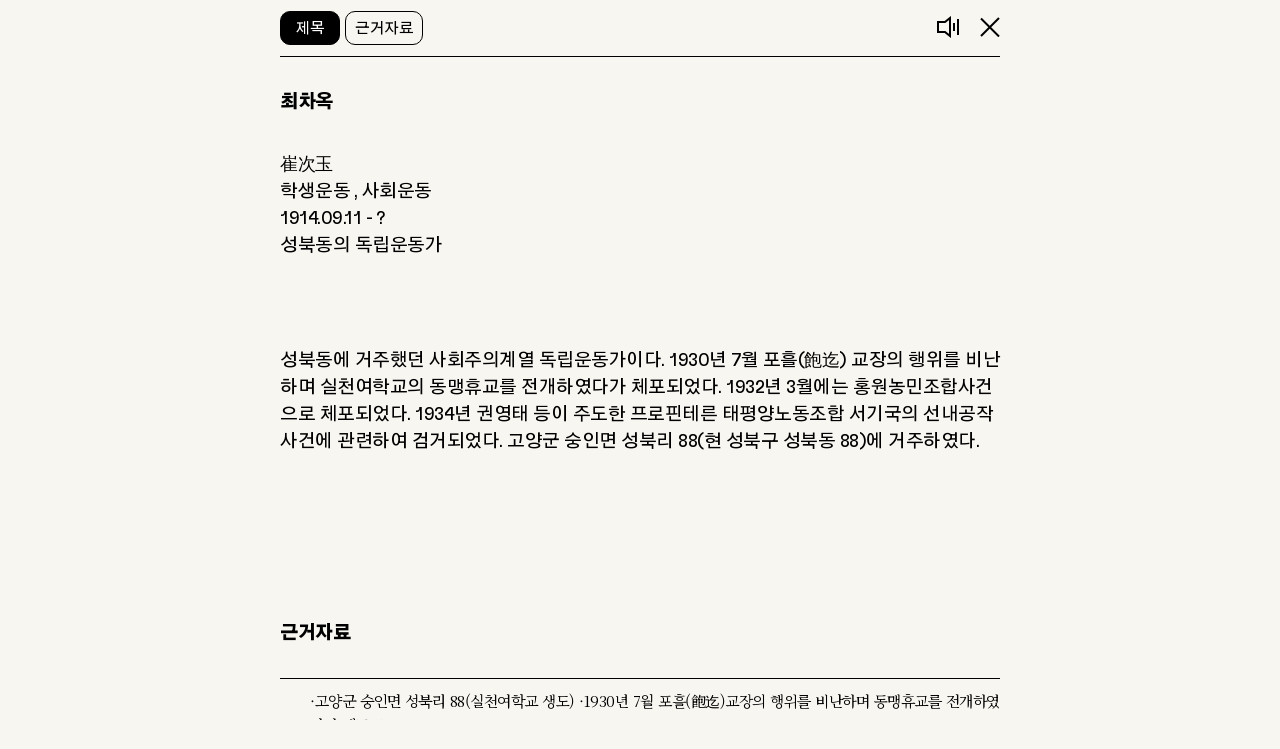

--- FILE ---
content_type: text/html;charset=utf-8
request_url: https://archive.sb.go.kr/isbcc/town/815/story/view/415.do;jsessionid=3570FDF57A41EFAD909BE4D321A0D47E
body_size: 18530
content:





<!doctype html>
<html lang="ko">
<head>
    

    <meta charset="utf-8">
    <meta http-equiv="X-UA-Compatible" content="IE=edge">
    <meta name="viewport" content="width=device-width,initial-scale=1.0,maximum-scale=1.0,minimum-scale=1.0,user-scalable=no;">
    <title>성북마을발견+독립운동</title>
    
    <link rel="shortcut icon" href="/isbcc/rebel9/publish/town/815/images/favicon.ico;jsessionid=E47EF3313433B8390BF7E03BED10BDA2?v=20251030152439986" type="image/x-icon">
    
    <link rel="stylesheet" href="/isbcc/rebel9/publish/town/815/css/contents.css;jsessionid=E47EF3313433B8390BF7E03BED10BDA2?v=1202510301524399861" />
    <script type="text/javascript" src="/isbcc/rebel9/publish/town/815/js/jquery-1.12.4.min.js;jsessionid=E47EF3313433B8390BF7E03BED10BDA2?v=20251030152439986"></script>
    <script type="text/javascript" src="/isbcc/rebel9/publish/town/815/js/slick.min.js;jsessionid=E47EF3313433B8390BF7E03BED10BDA2?v=20251030152439986"></script>
    <script type="text/javascript" src="/isbcc/rebel9/publish/town/815/js/common_ui.js;jsessionid=E47EF3313433B8390BF7E03BED10BDA2?v=20251030152439986"></script>
    <script type="text/javascript" src="/isbcc/rebel9/module/_/js/core.js;jsessionid=E47EF3313433B8390BF7E03BED10BDA2?v=20251030152439986"></script>
    <!-- Google tag (gtag.js) -->
    <script async src="https://www.googletagmanager.com/gtag/js?id=G-WH8TRB47QE"></script>
    <script>
        window.dataLayer = window.dataLayer || [];
        function gtag(){dataLayer.push(arguments);}
        gtag('js', new Date());

        gtag('config', 'G-WH8TRB47QE');
    </script>

    <script type="text/javascript">
// <![CDATA[
	c.context = '/isbcc/;jsessionid=E47EF3313433B8390BF7E03BED10BDA2';
    $(function(){
        $(".click-close").on({
            "click" : function() {
                self.close();
            }
        });
    });
 // ]]>
    </script>
    <script src="https://developers.kakao.com/sdk/js/kakao.min.js"></script>
    <script type="text/javascript" src="/isbcc/package/clipboard.min.js;jsessionid=E47EF3313433B8390BF7E03BED10BDA2"></script>
    
	<script src='https://api.mapbox.com/mapbox-gl-js/v1.12.0/mapbox-gl.js'></script>
	<link href='https://api.mapbox.com/mapbox-gl-js/v1.12.0/mapbox-gl.css' rel='stylesheet' />
    
    <meta property="og:type" content="website" />
    <meta property="og:title" content="성북마을발견+독립운동, 최차옥" />
    <meta property="og:description" content="성북사람들의 독립운동 연대기, 최차옥" />
    <meta property="og:image" content="https://archive.sb.go.kr/isbcc/rebel9/publish/town/815/images/share_thumb.png;jsessionid=E47EF3313433B8390BF7E03BED10BDA2" />
    <meta property="og:url" content="https://archive.sb.go.kr/isbcc/town/815/story/view/415.do;jsessionid=E47EF3313433B8390BF7E03BED10BDA2" />
    
    
    <script type="text/javascript">
// <![CDATA[
	var ttsText = "";
	var ttsVoice = "Korean Female";
    $(function(){
        $(".tts_target").each(function(e, i){
        	ttsText += $(this).text() + ".";
        });
        
        var patt =  /[\u4E00-\u9FD5]/g; 
        ttsText = ttsText.replace(patt,"");
        
        //console.log("ttsText > " + ttsText);
        
    	$(".tts_switch").on({
            "click" : function(e){
                e.preventDefault();
            	
            	//console.log("ttsText + " + ttsText);
            	
            	if($(this).hasClass("on")){
                    $(".tts_switch.off").show();
                    $(".tts_switch.on").hide();
            		
                    responsiveVoice.speak(ttsText, ttsVoice);
            	}
            	else {
            		off_tts();
            	}
            	
            	
            	/*
                if($(this).data("isOn") == "Y") {
                	off_tts();
                }
                else {
                	$(this).data("isOn", "Y");
                	responsiveVoice.speak(
                			$("#detail-menu1").text() + "." + $("#detail-menu2").text(), 
                			"Korean Male", 
                			{pitch: 1.0, rate:0.9, onend: off_tts});
                	
                	//console.log($("#detail-menu1").text());
                	
                	var ttx_target = "";
                	$(".ttx_target").each(function(){
                		//ttx_target += $(this).text() + ".";
                		
                		//responsiveVoice.speak($(this).text() + ".", "Korean Male");
                	});
                	
                	//responsiveVoice.speak("ㅁㅁㅁㅁㅁ", "Korean Male");
                	
                	//responsiveVoice.speak(ttx_target, "Korean Male", {pitch: 1.0, rate:0.9, onend: off_tts});
                	//responsiveVoice.speak(ttx_target, "Korean Male");
                }*/
            }
        });
    	
    	$(".recommend-click").on({
    		"click" : function(){
    			if($(this).hasClass("recommend")) {
    				return;
    			}
    			recommend($(this).data("sn"));
    			$(this).addClass("recommend");
    		}
    	});
        
        $(".share_facebook").on({
            "click" : function(e){
                e.preventDefault();
                var share_url = $(this).data("link");
                share_fb(share_url);
            }
        });
        
        $(".share_twitter").on({
            "click" : function(e){
                e.preventDefault();
                var share_url = $(this).data("link");
                share_twitter(share_url);
            }
        });
        
        $(".share_kakao").on({
            "click" : function(e){
                e.preventDefault();
                var share_url = $(this).data("link");
                share_kakao(share_url);
            }
        });

    	var clipboard = new ClipboardJS('.share_link');
    });
    
    function comma(num){
        var len, point, str; 
           
        num = num + ""; 
        point = num.length % 3 ;
        len = num.length; 
       
        str = num.substring(0, point); 
        while (point < len) { 
            if (str != "") str += ","; 
            str += num.substring(point, point + 3); 
            point += 3; 
        } 
         
        return str;
    }
    
    function off_tts() {
        $(".tts_switch.off").hide();
        $(".tts_switch.on").show();
        responsiveVoice.cancel();
    }
    
    function recommend(sn) {
    	var _contentType = "application/json; charset=utf-8";
        $.ajax({
            url:c.context+"town/815/story/recommend.do",
            type:"POST",
            data:JSON.stringify({"sn":sn}),
            contentType:_contentType,
            dataType:"json",
            success: function(json){
                $("#recommend").text(comma(json.recommend));
                
            },
            statusCode: {
                404: function() {
                    alert("404")
                },
                500: function() {
                    alert("500");
                }
              }
        });
    }
    
    /*** FB SHARE ***/
    function share_fb(url) {
        FB.ui({
          method: 'share',
          mobile_iframe: false,
          href: url,
        }, function(response){});
    }
    
    function share_twitter(url) {
        var page_description = "성북사람들의 독립운동 연대기"
        window.open('https://twitter.com/intent/tweet?url=' + url,
            'facebook-share-dialog',
            'width=800,height=600'
        );
        return false;
    }
    
    /*** KAKAO SHARE ***/
    // FN share url on kakao
    Kakao.init("5c921cb09d97dbd40109f14600b56e92");
    function share_kakao(share_url) {
      Kakao.Link.sendDefault({
        objectType: "feed",
        content: {
          title: "성북마을발견+독립운동",
          description: "성북사람들의 독립운동 연대기",
          // 800x800
          imageUrl: "https://archive.sb.go.kr/isbcc/rebel9/publish/town/815/images/share_thumb.png;jsessionid=E47EF3313433B8390BF7E03BED10BDA2",
          link: {
            mobileWebUrl: "https://archive.sb.go.kr/isbcc/town/815/story/view/415.do;jsessionid=E47EF3313433B8390BF7E03BED10BDA2",
            webUrl: "https://archive.sb.go.kr/isbcc/town/815/story/view/415.do;jsessionid=E47EF3313433B8390BF7E03BED10BDA2"
          }
        },
        buttons: [
          {
            title: "웹으로 보기",
            link: {
              mobileWebUrl: share_url,
              webUrl: share_url
            }
          },
        ]
      });
    };
// ]]>
    </script>
</head>
<body>
<div id="wrap">
    
    <!-- header -->
    <div id="header" class="detail">
        <ul class="detail-tab">
            <li><a href="#detail-menu1" class="on">제목</a></li>
            
                <li><a href="#detail-menu2">근거자료</a></li>
            
            
        </ul>   
        <a href="#tts" class="tts tts_switch on">음성듣기</a>
        <a href="#pause" class="pause tts_switch off" style="display:none;">음성정지</a>
        <a href="/isbcc/town/815/story/list.do;jsessionid=E47EF3313433B8390BF7E03BED10BDA2" class="btn_close click-close">닫기</a>
    </div>
    <!-- //header -->
    
    <!-- contents -->
    <div id="contents">
        <div id="detail-menu1" class="detail-info">
            <h2 class="tts_target">최차옥</h2>
            <ul class="sort">
            
                
                
                
                
                    
                        
                            
                        
                        
                    
                
                
                
            
                
                <li class="tts_target">崔次玉</li>
                
            
                
                <li>
	                
	                    학생운동
	                
	                    , 사회운동
	                
                </li>
                
                
                
                
                
                 <!-- 시작 기간이 ? 일 떄 -->
                
                    
                
                
                    
                
                
                    
                
                
                
                
                
                
                
                
                
                
                
                 <!-- 종료 기간이 ? 일 떄 -->
                
                
                
                
                    
                
                
                
                
                
                
                
                    <li>1914.09.11 - ?</li>
                

                
                    <li>성북동의 독립운동가</li>
                
            </ul>
            <p class="txt tts_target">성북동에 거주했던 사회주의계열 독립운동가이다. 1930년 7월 포흘(飽迄) 교장의 행위를 비난하며 실천여학교의 동맹휴교를 전개하였다가 체포되었다. 1932년 3월에는 홍원농민조합사건으로 체포되었다. 1934년 권영태 등이 주도한 프로핀테른 태평양노동조합 서기국의 선내공작사건에 관련하여 검거되었다. 고양군 숭인면 성북리 88(현 성북구 성북동 88)에 거주하였다.</p>
            
            <ul class="item_slider">
                
            </ul>
            <script>
                var $itemSlider = $('.item_slider');
                $itemSlider.slick({
                    dots: true,
                    arrows: false,
                    infinite: false,
                    speed: 1000
                });
            </script>
        </div>
        <div id="detail-menu2" class="detail-info">
            
	            <h2>근거자료</h2>
	            <ul class="data-list">
	                
	                
	                <li>
	                    <p class="more-text">·고양군 숭인면 성북리 88(실천여학교 생도)
·1930년 7월 포흘(飽迄)교장의 행위를 비난하며 동맹휴교를 전개하였다가 체포
·1932년 3월 홍원농민조합사건으로 체포
·1934년 권영태(權榮台) 등이 주도한 프로핀테른 태평양노동조합 서기국의 선내공작사건에 관련하여 검거</p>
	                    <p style="display:none">·고양군 숭인면 성북리 88(실천여학교 생도)
·1930년 7월 포흘(飽迄)교장의 행위를 비난하며 동맹휴교를 전개하였다가 체포
·1932년 3월 홍원농민조합사건으로 체포
·1934년 권영태(權榮台) 등이 주도한 프로핀테른 태평양노동조합 서기국의 선내공작사건에 관련하여 검거</p>
	                </li>
	                
	                
	                
	                <li>
	                    <p class="more-text">5. 성북동 독립운동가 주소지
○ 사회주의 계열
이름: 최차옥
주소(당시): 고양 숭인 성북 88
주소(현재): 서울 성북구 성북동 88</p>
	                    <p style="display:none">5. 성북동 독립운동가 주소지
○ 사회주의 계열
이름: 최차옥
주소(당시): 고양 숭인 성북 88
주소(현재): 서울 성북구 성북동 88</p>
	                </li>
	                
	                
	                
	                <li>
	                    <p class="more-text">본적: 함남 홍원 주익 남단 23                       
주소: 고양 숭인 성북 88                           
계열과 단체: 프로핀테른 태평양노동조합 선내공작사건                                                
&lt;활동 내용&gt;                                          
 實踐女學校 생도로서 1930년 7월 飽迄교장의 행위를 비난하며 동맹휴교를 전개하였다가 이로 인해 체포되었다. 1932년 3월 홍원농민조합사건으로 체포되었다. 1934년 權榮台 등이 주도한 프로핀테른 태평양노동조합 서기국의 선내공작사건에 관련하여 검거되었다.           
&lt;참고문헌&gt;
「프로핀테른태평양노동조합서기국 선내 공작사건 검거에 관한 건」(1934.6.8.)
『사상에 관한 정보』 7.  </p>
	                    <p style="display:none">본적: 함남 홍원 주익 남단 23                       
주소: 고양 숭인 성북 88                           
계열과 단체: 프로핀테른 태평양노동조합 선내공작사건                                                
&lt;활동 내용&gt;                                          
 實踐女學校 생도로서 1930년 7월 飽迄교장의 행위를 비난하며 동맹휴교를 전개하였다가 이로 인해 체포되었다. 1932년 3월 홍원농민조합사건으로 체포되었다. 1934년 權榮台 등이 주도한 프로핀테른 태평양노동조합 서기국의 선내공작사건에 관련하여 검거되었다.           
&lt;참고문헌&gt;
「프로핀테른태평양노동조합서기국 선내 공작사건 검거에 관한 건」(1934.6.8.)
『사상에 관한 정보』 7.  </p>
	                </li>
	                
	                
	            </ul>
            
            <div class="support">
                <span class="tit">이 이야기를 응원해요</span>
                <span class="ico recommend-click" data-sn="415"></span>
                <span class="num" id="recommend">30</span>
            </div>
        </div>
        <div id="detail-menu3" class="detail-info">
            
            
            
            <p class="relation-more"><a href="/isbcc/home/u/story/view/434.do;jsessionid=E47EF3313433B8390BF7E03BED10BDA2" target="_blank">성북마을아카이브에서 더보기</a></p>
        </div>
        <script>
            var $thumbSlider = $('.relation-list');
            $thumbSlider.slick({
                arrows: true,
                infinite: false,
                speed: 500,
                slidesToShow: 6,
                slidesToScroll: 1,
                responsive: [
                    {
                        breakpoint: 720,
                        settings: {
                            slidesToShow: 3
                        }
                    }
                ]
            });
        </script>
        <div class="sns-wrap">
            <p>이야기를</p>
            <ul class="sns-list">
                <li><a href="#facebook" class="share_facebook" data-link="https://archive.sb.go.kr/isbcc/town/815/story/view/415.do;jsessionid=E47EF3313433B8390BF7E03BED10BDA2">페이스북</a></li>
                <li><a href="#twitter" class="share_twitter" data-link="https://archive.sb.go.kr/isbcc/town/815/story/view/415.do;jsessionid=E47EF3313433B8390BF7E03BED10BDA2">트위터</a></li>
                <li><a href="#kakao" class="share_kakao" data-link="https://archive.sb.go.kr/isbcc/town/815/story/view/415.do;jsessionid=E47EF3313433B8390BF7E03BED10BDA2">카카오톡</a></li>
                <li><a href="#link" class="share_link" data-clipboard-text="https://archive.sb.go.kr/isbcc/town/815/story/view/415.do;jsessionid=E47EF3313433B8390BF7E03BED10BDA2">링크복사</a></li>
            </ul>
            <p>으로 공유하고 싶어요</p>
        </div>
        
        
        <br><br><br>
        
    </div>
    <!-- //contents -->

<script>
      window.fbAsyncInit = function() {
        FB.init({
          appId      : '1657510881087368',
          xfbml      : true,
          version    : 'v3.2'
        });
        FB.AppEvents.logPageView();
      };

      (function(d, s, id){
         var js, fjs = d.getElementsByTagName(s)[0];
         if (d.getElementById(id)) {return;}
         js = d.createElement(s); js.id = id;
         js.src = "https://connect.facebook.net/en_US/sdk.js";
         fjs.parentNode.insertBefore(js, fjs);
       }(document, 'script', 'facebook-jssdk'));
    </script>

</div>
<script src="https://code.responsivevoice.org/responsivevoice.js?key=5UvKAWXw"></script>
</body>
</html>


--- FILE ---
content_type: text/css
request_url: https://archive.sb.go.kr/isbcc/rebel9/publish/town/815/css/contents.css;jsessionid=E47EF3313433B8390BF7E03BED10BDA2?v=1202510301524399861
body_size: 27963
content:
@charset "utf-8";

@import url('https://fonts.googleapis.com/css?family=Gothic+A1:100,200,300,400,500,600,700,800,900&display=swap');
@import url('https://fonts.googleapis.com/css?family=Noto+Serif+KR');
@font-face {
  font-family: 'GTFlexa-Regular';
  src: url('../font/GTFlexa-Regular.eot');
  src: url('../font/GTFlexa-Regular.eot?#iefix') format('embedded-opentype'),
       url('../font/GTFlexa-Regular.svg#GTFlexa-Regular') format('svg'),
       url('../font/GTFlexa-Regular.ttf') format('truetype'),
       url('../font/GTFlexa-Regular.woff') format('woff'),
       url('../font/GTFlexa-Regular.woff2') format('woff2');
  font-weight: normal;
  font-style: normal;
}

/* reset */
* {margin:0;padding:0;box-sizing:border-box;}
html {height:100%;-webkit-text-size-adjust:none;}
body {width:100%;height:100%;min-height:100%;line-height:1;background:#F8F6F1;min-width:320px;letter-spacing:-0.5px;}
body,input,select,textarea,button,label,pre {font-size:15px;font-family:'GTFlexa-Regular','Gothic A1';color:#000;}
ul,ol,li{list-style:none;}
table {border-spacing:0;border:0;border-collapse:collapse;}
table td {word-wrap:break-word;word-break:break-all;}
img,fieldset,abbr {border:0;}
button {border:0;cursor:pointer;-webkit-tap-highlight-color:rgba(0,0,0,0);-webkit-tap-highlight-color:transparent;outline:0;}
address,caption,cite,code,em {font-style:normal;font-weight:normal;}
img,input,select,textarea,button,label {vertical-align:middle;}
header,section,nav,hgroup,footer,aside,article,figure {display:block;}
a,a:hover {color:#000;text-decoration:none;-webkit-tap-highlight-color:rgba(0,0,0,0);-webkit-tap-highlight-color:transparent;outline:0;}

/* header */
#header {height:55px;text-align:center;z-index:10;}
#header h2 {padding-top:17px;}
#header h2.list-title img {width:129px;vertical-align:top;}
#header h2.view-title {padding-right:40px;}
#header h2.view-title img {width:232px;vertical-align:top;}
#header .btn_close {position:absolute;top:17px;right:18px;display:block;width:20px;height:20px;overflow:hidden;text-indent:-999px;background:url('../images/ico_close.png') no-repeat 50% 50%;background-size:100%;}
#header .tts {position:absolute;top:15px;right:58px;display:block;width:24px;height:24px;overflow:hidden;text-indent:-999px;background:url('../images/ico_tts.png') no-repeat 50% 50%;background-size:100%;}
#header .pause {position:absolute;top:18px;right:63px;display:block;width:13px;height:20px;overflow:hidden;text-indent:-999px;background:url('../images/ico_pause.png') no-repeat 50% 50%;background-size:100%;}
#header.detail {position:fixed;left:0;right:0;top:0;padding:0 15px;}
#header.list {position:fixed;left:0;right:0;top:0;height:auto;padding:0 15px;background:#F8F6F1;}
#header.list h2 {padding:17px 0 16px;}
#header.list + #contents {padding-top:112px;}
#header.detail + #contents {padding:0 15px 160px 15px;}

/* contents */
#contents {padding:0 15px 90px 15px;line-height:20px;}

/* footer */
#footer {position:fixed;left:0;bottom:0;width:100%;padding:18px 15px 20px;line-height:16px;clear:both;background:#000;font-size:12px;color:#F8F6F1;}
#footer p {margin-bottom:10px;}
#footer p a {padding-left:20px;color:#F8F6F1;font-size:15px;font-weight:500;line-height:20px;}
#footer p:nth-child(1) a {background:url('../images/ico_link1.png') no-repeat 0 50%;background-size:12px;}
#footer p:nth-child(2) a {background:url('../images/ico_link2.png') no-repeat 0 50%;background-size:12px;}
#footer span {display:block;}

/* tab */
.nav-tab {padding:11px 0 11px;overflow:hidden;border-bottom:1px solid #000;}
.nav-tab li {float:left;margin-right:10px;}
.nav-tab li:last-child {margin-right:0;}
.nav-tab li a {display:block;min-width:60px;height:34px;padding:0 10px;line-height:34px;font-size:15px;font-weight:500;text-align:center;border:1px solid #000;border-radius:10px;background:#F8F6F1;}
.nav-tab li.on a {color:#fff;background:#000;}

/* 년도별 색상 */
.year-1900s {background:url('../images/bg_noise.png'), linear-gradient(180deg, #B08B69 0%, #8893A4 100%);}
.year-1910s {background:url('../images/bg_noise.png'), linear-gradient(180deg, #8893A4 0%, #979D7B 100%);}
.year-1920s {background:url('../images/bg_noise.png'), linear-gradient(180deg, #979D7B 0%, #F0A46E 100%);}
.year-1930s {background:url('../images/bg_noise.png'), linear-gradient(180deg, #F0A46E 0%, #D7A4D8 100%);}
.year-1940s {background:url('../images/bg_noise.png'), linear-gradient(180deg, #D7A4D8 0%, #e3b6e4 100%);}
.year-1945s {background:url('../images/bg_noise.png'), linear-gradient(180deg, #C666C8 0%, #BDAE91 99.99%, #F0A46E 100%);}
.year-1950s {background:url('../images/bg_noise.png'), linear-gradient(180deg, #BDAE91 0%, #9AB59F 100%);}
.year-1960s {background:url('../images/bg_noise.png'), linear-gradient(180deg, #9AB59F 0%, #ADADAD 100%);}
.year-1970s {background:url('../images/bg_noise.png'), linear-gradient(180deg, #ADADAD 0%, #D08686 100%);}
.year-1980s {background:url('../images/bg_noise.png'), linear-gradient(180deg, #D08686 0%, #91BABD 100%);}
.year-1990s {background:url('../images/bg_noise.png'), linear-gradient(180deg, #91BABD 0%, #A39AB5 100%);}
.year-2000s {background:url('../images/bg_noise.png'), linear-gradient(180deg, #A39AB5 0%, #DAB4B4 100%);}
.year-2010s {background:url('../images/bg_noise.png'), linear-gradient(180deg, #DAB4B4 0%, #AFD086 100%);}
.year-2020s {background:url('../images/bg_noise.png'), linear-gradient(180deg, #AFD086 0%, #B08B69 100%);}

/* list */
.list-type li {width:100%;border-bottom:1px solid #000;}
.list-type li a {display:table;width:100%;padding:5px 5px 5px 0;}
.list-type li .thumb-wrap {display:table-cell;width:36px;height:36px;vertical-align:middle;}
.list-type li .thumb {width:36px;height:36px;display:-webkit-flex;display:flex;-webkit-align-items:center;justify-content:center;-webkit-justify-content:center;align-items:center;overflow:hidden;vertical-align:middle;}
.list-type li .thumb img {max-width:100%;max-height:100%;}
.list-type li p {display:table-cell;padding:2px 0 0 15px;font-size:18px;font-weight:500;line-height:24px;vertical-align:middle;}
.list-type li:last-child {border-bottom:0;}

/* toggle */
.toggle-title {position:relative;font-size:15px;font-weight:500;margin-top:15px;border-top:1px solid #000;}
.toggle-title:first-child {margin-top:0;border-top:0;}
.toggle-title a {display:block;padding:5px 0;}
.toggle-title span {position:absolute;right:5px;top:8px;display:inline-block;width:16px;height:10px;text-indent:-999px;overflow:hidden;background:url('../images/ico_close2.png') no-repeat 0 50%;background-size:16px;transition:all 0.3s;}
.toggle-title .on span {transform:rotate(-180deg);}
.toggle-content {padding-bottom:18px;}
.toggle-content .list-type li:last-child {border-bottom:0;}

/* slider common */
.slick-slider {position:relative;display:block;box-sizing:border-box;}
.slick-list {position:relative;display:block;overflow:hidden;margin:0;padding:0;}
.slick-slide {position:relative;display:none;float:left;height:100%;min-height:1px;}
.slick-initialized .slick-slide {display:block;outline:0;}

/* detail */
.view-info {padding-top:38px;font-size:18px;font-weight:500;line-height:27px;}
.detail-tab {padding:11px 0;overflow:hidden;border-bottom:1px solid #000;background:#F8F6F1;}
.detail-tab li {float:left;margin-right:5px;}
.detail-tab li:last-child {margin-right:0;}
.detail-tab li a {display:block;min-width:60px;height:34px;padding:0 9px;line-height:34px;font-size:15px;font-weight:500;text-align:center;border:1px solid #000;border-radius:10px;background:#F8F6F1;}
.detail-tab li a.on {color:#fff;background:#000;}

.detail-info {padding-top:55px;}
.detail-info h2 {padding:35px 0 30px;font-size:18px;font-weight:900;line-height:27px;}
.detail-info .sort {margin-top:5px;font-size:18px;font-weight:500;line-height:27px;}
.detail-info .sort span {text-decoration:underline;}
.detail-info .txt {margin-top:88px;font-size:18px;font-weight:500;line-height:27px;}

.item_slider {margin-top:75px;}
.item_slider .slick-slide {overflow:hidden;}
.item_slider .thumb-wrap {display:flex;height:280px;-webkit-align-items:center;justify-content:center;-webkit-justify-content:center;align-items:center;overflow:hidden;}
.item_slider .thumb {display:-webkit-flex;display:flex;height:280px;-webkit-align-items:center;justify-content:center;-webkit-justify-content:center;align-items:center;overflow:hidden;vertical-align:middle;}
.item_slider .thumb img {max-width:100%;max-height:100%;}
.item_slider .tit {margin-top:15px;font-size:12px;font-weight:500;line-height:16px;text-align:center;}
.item_slider .slick-dots {margin:10px 0 -10px;text-align:center;}
.item_slider .slick-dots li {display:inline-block;width:1px;height:8px;margin:0 7px;background:#000;text-indent:-999px;overflow:hidden;border-radius:11px;cursor:pointer;vertical-align:middle;}
.item_slider .slick-dots li.slick-active {height:16px;}

.data-list li {padding:10px 0px 30px 30px;font-size:15px;font-weight:500;line-height:24px;border-top:1px solid #000;}
.data-list li p {font-family:'Noto Serif KR';}
.data-list li .expand,.data-list li .collapse {margin-top:8px;font-size:12px;font-weight:500;line-height:16px;color:#868686;font-family:'Gothic A1';cursor:pointer;}
.data-list li .more {margin-top:8px;font-size:12px;font-weight:500;line-height:16px;color:#868686;font-family:'Gothic A1';}
.data-list li .more a {color:#868686;}

.support {margin-top:58px;text-align:center;}
.support .tit {display:block;margin-bottom:9px;font-size:15px;font-weight:500;line-height:20px;}
.support .ico {display:inline-block;width:60px;height:60px;border:1px solid #000;border-radius:60px;box-shadow:0 0 5px 0 #bdb8b8;background:url('../images/ico_support.png') no-repeat 50% 50%;background-size:30px;}
.support .ico.on {border:2px solid #000;background:url('../images/ico_support_on.png') no-repeat 50% 50%;background-size:30px;}
.support .ico.on {-webkit-animation:visual_scale 0.5s;animation:visual_scale 0.5s;}
@-webkit-keyframes visual_scale {from {transform: scale(1.3);} to {transform: scale(1);}}
@keyframes visual_scale {from {transform: scale(1.3);} to {transform: scale(1);}}
.support .num {display:block;margin-top:2px;font-size:17px;font-weight:bold;line-height:20px;letter-spacing:0.5px;}

.relation-list {margin-right:-15px;overflow:hidden;}
.relation-list li {width:calc(33.333333% - 15px);float:left;margin-right:15px;}
.relation-list li a {display:block;}
.relation-list li .thumb-wrap {width:105px;height:80px;margin:0 auto;overflow:hidden;}
.relation-list li .thumb {width:105px;height:80px;display:-webkit-flex;display:flex;-webkit-align-items:center;justify-content:center;-webkit-justify-content:center;align-items:center;overflow:hidden;vertical-align:middle;}
.relation-list li .thumb img {max-width:100%;max-height:100%;}
.relation-list li .tit {margin-top:15px;font-size:15px;font-weight:500;line-height:20px;min-width:105px;}
.relation-more {margin:88px 0;text-align:center;}
.relation-more a {display:inline-block;height:36px;padding:0 40px 0 14px;line-height:37px;font-size:15px;font-weight:900;border:1px solid #000;border-radius:10px;background:url('../images/ico_arrow.png') no-repeat right 14px top 50%;background-size:16px;}
.relation-list .slick-disabled {display:none;visibility:hidden;}
.relation-list .slick-arrow {display:block;position:absolute;top:0;width:50px;height:100%;text-indent:-9999px;overflow:hidden;z-index:10;}
.relation-list .slick-prev {left:-15px;background: linear-gradient(90deg, #F8F6F1 30.21%, rgba(248, 246, 241, 0) 100%);}
.relation-list .slick-next {right:0;background: linear-gradient(270deg, #F8F6F1 30.21%, rgba(248, 246, 241, 0) 100%);}

.sns-wrap {margin:88px 0;line-height:20px;font-size:15px;font-weight:500;text-align:center;}
.sns-list {margin:25px 0 20px;overflow:hidden;}
.sns-list li {float:left;width:25%;}
.sns-list li a {display:inline-block;width:32px;height:32px;overflow:hidden;text-indent:-999px;}
.sns-list li:nth-child(1) a {background:url('../images/ico_facebook.png') no-repeat 50% 50%;background-size:16px;}
.sns-list li:nth-child(2) a {background:url('../images/ico_twitter.png') no-repeat 50% 50%;background-size:32px;}
.sns-list li:nth-child(3) a {background:url('../images/ico_talk.png') no-repeat 50% 50%;background-size:32px;}
.sns-list li:nth-child(4) a {background:url('../images/ico_link.png') no-repeat 50% 50%;background-size:28px;}

.map-wrap {border-top:1px solid #000;position:fixed;left:0;right:0;bottom:0;height:300px;background:#F8F6F1;}
.map-wrap .tit {min-height:40px;padding:7px 15px;font-size:15px;font-weight:500;line-height:20px;}
.map-wrap .map img {width:100%;}
.map-wrap .map {position:relative;height:250px;}
.marker {position:absolute;left:50%;top:30%;width:20px;height:20px;background: radial-gradient(50% 50% at 50% 50%, #979D7B 0%, #F0A46E 54.69%, #D7A4D8 100%);box-shadow: 0px 4px 10px rgba(0, 0, 0, 0.6);border-radius:50%;/*animation:mapmarker 2s linear infinite;*/}
 @keyframes mapmarker {0%, 100% {transform:scale(1);}30% {transform:scale(1.3);}70% {transform:scale(1);}}

/* intro */
.intro {position:fixed;left:0;top:0;width:100%;height:100%;z-index:10000;background:linear-gradient(180deg, #BEC7D7 0%, #C6CBAF 46.35%, #DBC6B4 88.02%, #E7B999 120%);}
.intro-keyword {position:absolute;top:50%;left:50%;transform:translate(-50%, -50%);width:230px;height:20px;background:url('../images/intro_title_black.png') no-repeat 0 0;background-size:230px;}
.intro-keyword .title {width:230px;height:20px;animation:reveal 1.5s forwards;}
.intro-keyword .title img {width:230px;vertical-align:top;}
@keyframes reveal {
  from {clip-path:inset(0 0 0 0);}
  to {clip-path:inset(0 0 0 100%);}
}

/* main */
.main-wrap {height:100%;}
.year-wrap {position:fixed;left:0;top:0;width:51px;height:100%;padding-top:52px;border-right:1px solid #000;z-index:1000;background:#fff;}
.year-wrap .ico-menu {position:absolute;left:10px;top:10px;display:block;width:30px;height:30px;overflow:hidden;text-indent:-9999px;background:url('../images/ico_menu.png') no-repeat 50% 50%;background-size:24px;}
.year-tab {position:relative;height:100%;background:#fff;overflow-y:auto;overflow-x:hidden;-ms-overflow-style:none;}
.year-tab::-webkit-scrollbar {display:none;}
.year-tab ul:after {content:"";display:block;clear:both;}
.year-tab li.s1900 {color:#B08B69;}
.year-tab li.s1910 {color:#8893A4;}
.year-tab li.s1920 {color:#979D7B;}
.year-tab li.s1930 {color:#F0A46E;}
.year-tab li.s1940 {color:#D7A4D8;}
.year-tab li.s1945 {color:#C666C8;background:url('../images/bg_s1945_on.png') no-repeat 50% 50% !important;background-size:15px !important;}
.year-tab li.s1950 {color:#BDAE91;}
.year-tab li.s1960 {color:#9AB59F;}
.year-tab li.s1970 {color:#ADADAD;}
.year-tab li.s1980 {color:#D08686;}
.year-tab li.s1990 {color:#91BABD;}
.year-tab li.s2000 {color:#A39AB5;}
.year-tab li.s2010 {color:#dab4b4;}
.year-tab li.s2020 {color:#AFD086;}
.year-tab li {float:left;width:50px;padding:17px 16px;font-size:18px;color:#000;writing-mode:vertical-rl;writing-mode:bt-lr;}
.year-tab li:nth-child(6) {height:69px;text-indent:-999px;background:url('../images/bg_s1945.png') no-repeat 50% 50%;background-size:15px;overflow:hidden;}
.year-tab .time-handler {position:absolute;left:0;top:80px;display:inline-block;width:50px;height:2px;}
.year-tab .time-handler.s1900 {background:#B08B69;}
.year-tab .time-handler.s1910 {background:#8893A4;}
.year-tab .time-handler.s1920 {background:#979D7B;}
.year-tab .time-handler.s1930 {background:#F0A46E;}
.year-tab .time-handler.s1940 {background:#D7A4D8;}
.year-tab .time-handler.s1945 {background:#C666C8;}
.year-tab .time-handler.s1950 {background:#BDAE91;}
.year-tab .time-handler.s1960 {background:#9AB59F;}
.year-tab .time-handler.s1970 {background:#ADADAD;}
.year-tab .time-handler.s1980 {background:#D08686;}
.year-tab .time-handler.s1990 {background:#91BABD;}
.year-tab .time-handler.s2000 {background:#A39AB5;}
.year-tab .time-handler.s2010 {background:#dab4b4;}
.year-tab .time-handler.s2020 {background:#AFD086;}
.year-timeline {position:relative;height:100%;margin-left:51px;overflow:hidden;}
.year-timeline .title-area {position:fixed;left:51px;right:0;top:0;height:95px;font-size:15px;color:#000;line-height:19px;font-weight:600;border-bottom:1px solid #000;z-index:10;background-image:url('../images/bg_noise.png');}
.year-timeline .title-area.s1900 {background-color:rgba(196, 139, 105, 0.6);}
.year-timeline .title-area.s1910 {background-color:rgba(136, 147, 164, 0.6);}
.year-timeline .title-area.s1920 {background-color:rgba(151, 157, 123, 0.6);}
.year-timeline .title-area.s1930 {background-color:rgba(240, 164, 110, 0.6);}
.year-timeline .title-area.s1940 {background-color:rgba(215, 164, 216, 0.6);}
.year-timeline .title-area.s1945 {background-color:rgba(198, 102, 200, 0.6);}
.year-timeline .title-area.s1950 {background-color:rgba(189, 174, 145, 0.6);}
.year-timeline .title-area.s1960 {background-color:rgba(154, 181, 159, 0.6);}
.year-timeline .title-area.s1970 {background-color:rgba(173, 173, 173, 0.6);}
.year-timeline .title-area.s1980 {background-color:rgba(208, 134, 134, 0.6);}
.year-timeline .title-area.s1990 {background-color:rgba(145, 186, 189, 0.6);}
.year-timeline .title-area.s2000 {background-color:rgba(163, 154, 181, 0.6);}
.year-timeline .title-area.s2010 {background-color:rgba(218, 180, 180, 0.6);}
.year-timeline .title-area.s2020 {background-color:rgba(175, 208, 134, 0.6);}
.year-timeline .title-area .year-tit {position:fixed;top:16px;left:49px;right:0;z-index:1000;display:inline-block;text-align:center;background:url('../images/main_title1.png') no-repeat 50% 0;background-size:256px;text-indent:-9999px;overflow:hidden;transition:all 1s;}
.year-timeline.active .title-area .year-tit {background:url('../images/main_title2.png') no-repeat 50% 0;background-size:256px;}
.year-timeline .title-area .year-txt {position:absolute;left:10%;bottom:2px;font-size:18px;font-weight:400;}
.year-timeline .title-area .time {position:absolute;left:0;right:0;bottom:3px;padding:0 10.6% 0 41.6%;}
.year-timeline .category {position:fixed;left:50px;right:0;top:94px;height:45px;border-top:1px solid #000;border-bottom:1px solid #000;background:#fff;z-index:10;display:none;}
.year-timeline.active .category {display:block;animation-name:fadeInDown;animation-delay:0s;animation-duration:0.7s;}
.year-timeline .category ul {height:45px;padding:13px 0 13px 17px;white-space:nowrap;overflow-x:auto;overflow-y:hidden;}
.year-timeline .category li {display:inline-block;margin-right:18px;}
.year-timeline .category label {font-size:15px;font-weight:600;}
@keyframes fadeInDown {0% {opacity:0;-webkit-transform: translateY(-20px);-ms-transform:translateY(-20px);transform:translateY(-20px);}
  100% {opacity:1;-webkit-transform:translateY(0);-ms-transform:translateY(0);transform:translateY(0);}}
.fadeInDown {-webkit-animation-name:fadeInDown;animation-name:fadeInDown;}
input[type=radio]:not(old){width:16px;height:16px;margin:0;padding:0;opacity:0;}
input[type=radio]:not(old) + em {display:inline-block;width:15px;height:17px;margin:0 3px 1px -15px;padding-left:15px;min-height:17px;vertical-align:middle;border:1px solid #000;background:#fff;border-radius:16px;}
input[type=radio]:not(old):checked + em {background:#000;}

.year-slider {height:100%;overflow:auto;}
.year-slider {font-size:15px;color:#000;font-weight:500;line-height:20px;}
.year-slider .year {padding-bottom:20px;overflow:hidden;}
.year-slider .year:first-child {padding-top:95px;}
.year-slider .item-left .year {padding-left:10.2%;overflow:hidden;}
.year-slider .tit {width:150px;margin-top:20px;min-height:20px;}
.year-slider .item-left .name {display:none;}
.year-slider .item-right .tit {visibility:hidden;}
.year-slider .item-right .info {visibility:hidden;}
.year-slider .item-right .thumb {visibility:hidden;}
.year-slider .item-right .name-wrap {position:absolute;left:0;top:0;width:100%;}
.year-slider .item-right .name-wrap .case1 {width:10%;}
.year-slider .item-right .name-wrap .case2 {width:25.8%;}
.year-slider .item-right .name-wrap .case3 {width:41.6%;}
.year-slider .item-right .name-wrap .case4 {width:57.4%;}
.year-slider .item-right .name-wrap .case5 {width:73.2%;}
.year-slider .item-right .txt .line {position:relative;left:auto;right:12px;}
.year-slider .txt {position:relative;padding-left:35.1%;margin-top:20px;min-height:20px;}
.year-slider .txt span {display:inline-block;vertical-align:top;}
.year-slider .txt .info {width:137px;}
.year-slider .txt .info a {color:#1D1485;text-decoration:underline;}
.year-slider .tit a {color:#1D1485;text-decoration:underline;}
.year-slider .txt .name {position:relative;margin-left:-3px;font-weight:500;}
.year-slider .txt .name a {position:relative;color:#1D1485;text-decoration:underline;z-index:1;}
.year-slider .txt .name .flag {position:relative;display:block;padding:1px 0 0 18px;font-size:13px;line-height:16px;font-weight:900;color:#1D1485;background:url('../images/ico_flag.png') no-repeat 0 0;background-size:16px;z-index:1;}
.year-slider .txt .name .bg {position:absolute;left:50%;top:50%;width:74px;height:74px;background: radial-gradient(50% 50% at 50% 50%, #F1EEE6 0%, rgba(241, 238, 230, 0) 100%);transform:translate(-50%, -54%);}
.year-slider .txt .line {width:130px;height:1px;background:#000;position:absolute;left:88%;top:8px;}
.year-slider .thumb {width:85px;height:70px;margin-left:35.1%;margin-top:18px;margin-bottom:-10px;display:-webkit-flex;display:flex;-webkit-align-items:center;justify-content:center;-webkit-justify-content:center;align-items:center;overflow:hidden;vertical-align:middle;}
.year-slider .thumb img {max-width:100%;max-height:100%;}
.vline {position:absolute;left:0;top:0;width:2px;height:100%;background:url('../images/bg_line.png') repeat-y 0 0;opacity:0.15;}
.vline1 {left:10%;}
.vline2 {left:25.8%;}
.vline3 {left:41.6%;}
.vline4 {left:57.4%;}
.vline5 {left:73.2%;}
.vline6 {left:89%;}

.slider-for {position:fixed;left:50%;bottom:30px;width:240px;height:40px;background:#F8F6F1;border:1px solid #000000;border-radius:30px;z-index:1000;transform:translate(-40%, 0);overflow:hidden;display:block;}
.slider-for .slick-slide {position:relative;height:40px;padding:10px 0 0 17px;font-size:15px;line-height:20px;color:#000;font-weight:600;}
.slider-for .handler {position:absolute;top:-1px;display:inline-block;width:100px;height:40px;border-radius:30px;}
.slider-for .right {text-align:right;padding:10px 17px 0 0;}
.slider-for .left .handler {right:0;background:#000 url('../images/ico_arrow_left.png') no-repeat 50% 50%;background-size:46px;}
.slider-for .right .handler {left:0;display:none;background:#000 url('../images/ico_arrow_right.png') no-repeat 50% 50%;background-size:46px;}
.year-timeline.active .slider-for .left .handler {display:none !important;}
.year-timeline.active .slider-for .right .handler {display:block !important;}
.year-slider .year {position:relative;}
.year-slider .tit-s1945 {position:absolute;left:50%;top:3px;transform:translate(-50%, 0);font-size:13px;line-height:16px;color:#D7A4D8;}
.year-slider .item-right .tit-s1945 {visibility:hidden;}
.year-slider .sb-box {width:160px;margin:-5px 0 3px -6px;padding:7px 10px 3px 7px;box-shadow:inset 0px 2px 4px #888;border-radius:5px;background-color:rgba(248, 246, 241, 0.5);}
.year-slider .sb-box .info {width:auto;}
.year-slider .sb-box .sb-tit {display:block;font-weight:500;font-size:12px;line-height:16px;}
.year-1900s .sb-tit {color:#B08B69;}
.year-1910s .sb-tit {color:#8893A4;}
.year-1920s .sb-tit {color:#979D7B;}
.year-1930s .sb-tit {color:#F0A46E;}
.year-1940s .sb-tit {color:#D7A4D8;}
.year-1945s .sb-tit {color:#C666C8;}
.year-1950s .sb-tit {color:#BDAE91;}
.year-1960s .sb-tit {color:#9AB59F;}
.year-1970s .sb-tit {color:#ADADAD;}
.year-1980s .sb-tit {color:#D08686;}
.year-slider .item-right .sb-box {box-shadow:none;background-color:transparent;}
.year-slider .item-right .sb-box .sb-tit {visibility:hidden;}
.view-info {padding-top:38px;font-size:18px;font-weight:500;line-height:27px;}
.view-info h3 {margin:90px 0 40px;font-size:18px;font-weight:900;}
.view-info h3:first-child {margin:0 0 40px;}
.view-info p {font-size:18px;font-weight:500;}
.view-info p.txt {margin-bottom:25px;}
.view-info p.tel {margin:-20px 0 0 26px;font-size:15px;line-height:24px;letter-spacing:0;}
.view-info p.tel span {display:block;}
.view-info p.tel em {padding-right:4px;font-weight:600;}
.view-info h4 {margin:30px 0 5px 27px;font-size:15px;font-weight:600;line-height:24px;}
.view-info h4.first {margin:20px 0 5px 27px;}
.view-info ul {margin-left:27px;margin-bottom:20px;border-top:1px solid #000;}
.view-info li {width:100%;padding:8px 0 7px;border-top:1px solid #000;line-height:20px;display:table;}
.view-info li span,.view-info li em {font-size:15px;font-weight:500;display:table-cell;}
.view-info li span {width:30%;padding-right:10px;}

.slider-ctrl {position:fixed;left:50%;bottom:30px;width:240px;height:40px;background:#F8F6F1;border:1px solid #000000;border-radius:30px;z-index:1000;transform:translate(-40%, 0);overflow:hidden;display:none;}
.slider-ctrl button {position:relative;width:100%;height:40px;padding:0 17px 0 0;font-size:15px;line-height:20px;color:#000;font-weight:600;outline:0;text-align:right;}
.slider-ctrl .handler {position:absolute;top:-1px;display:inline-block;width:100px;height:40px;border-radius:30px;}
.slider-ctrl .btn-next {text-align:left;padding:0 0 0 17px;}
.slider-ctrl .btn-next .handler {right:0;background:#000 url('../images/ico_arrow_left.png') no-repeat 50% 50%;background-size:46px;}
.slider-ctrl .btn-prev .handler {left:0;background:#000 url('../images/ico_arrow_right.png') no-repeat 50% 50%;background-size:46px;}
.year-timeline .slider-ctrl .btn-next {display:inline-block !important;}
.year-timeline .slider-ctrl .btn-prev {display:none !important;}
.year-timeline.active .slider-ctrl .btn-prev {display:inline-block !important;}
.year-timeline.active .slider-ctrl .btn-next {display:none !important;}

@media only all and (max-width:360px) { 
  .year-slider .sb-box {width:153px;}
}
@media only all and (max-width:320px) { 
  .year-slider .txt .info {width:120px;}
  .year-slider .sb-box {width:133px;padding:7px 5px 3px 7px;}
}
@media only all and (min-width:720px) { 
  #header {position:relative;width:720px;margin:0 auto;padding:0;}
  #header.detail {width:720px;margin:0 auto;padding:0;}
  #header.list {padding:0;}
  #contents {width:720px;margin:0 auto;padding: 0 0 90px 0;}
  #header.detail + #contents {padding:0 0 160px 0;}
  #footer .inner {width:720px;margin:0 auto;}
  #footer span {display:inline;}
  #header .btn_close {right:0;}
  #header .tts {right:40px;}
  #header .pause {right:45px;}
  .view-info p.tel span {display:inline-block;}
  .view-info p.tel span:first-child {padding-right:12px;}
  .year-slider .txt {padding-left:35.5%;}
  .year-slider .thumb {padding-left:35.5%;}
  .year-slider .txt .name {margin-left:9px;}
  .sns-list {margin:25px 210px 20px;}
  .map-wrap {width:720px;height:300px;margin:0 auto;}
}
@media only all and (min-width:720px) { 
  .year-slider .tit {width:100%;}
  .year-slider .txt .info {width:300px;}
  .year-slider .sb-box {width:auto;max-width:300px;}
  .year-slider .sb-box .info {width:auto !important;}
  .year-slider .txt .line {width:300px;}
  .slider-for {display:none;}
  .slider-ctrl {display:block;}
}
@media only all and (min-width:1024px) {
  .year-slider .txt .info {width:460px;}
  .year-slider .sb-box {max-width:460px;}
}
@media only all and (min-width:1200px) {
  .year-slider .txt .info {width:520px;}
  .year-slider .sb-box {max-width:520px;}
}
@media only all and (min-width:1440px) {
  .year-slider .txt .info {width:620px;}
  .year-slider .sb-box {max-width:620px;}
}

--- FILE ---
content_type: application/javascript
request_url: https://archive.sb.go.kr/isbcc/rebel9/publish/town/815/js/common_ui.js;jsessionid=E47EF3313433B8390BF7E03BED10BDA2?v=20251030152439986
body_size: 4232
content:
$(document).ready(function(){
	
	//tab
    var $tabsNav    = $('.tabs'),
        $tabsNavLis = $tabsNav.children('li'),
        $tabContent = $('.tab-cont');
    $tabsNav.each(function() {
        var $this = $(this);
        $this.parent().next().find('div').children('.tab-cont').stop(true,true).hide().first().show();
        $this.children('li').first().addClass('on').stop(true,true).show();
    });
    $tabsNavLis.on('click', function(e) {
        var $this = $(this);
        $this.siblings().removeClass('on').end().addClass('on');
        $this.parent().parent().next().find('div').children('.tab-cont').stop(true,true).hide().siblings( $this.find('a').attr('href') ).fadeIn(300);
        e.preventDefault();
    });

    //footer
    var lastScrollTop = 0;
    window.addEventListener("scroll", function() { 
       var st = window.pageYOffset || document.documentElement.scrollTop; 
       if (st > lastScrollTop){
             $('#footer .link').slideUp(0);
       } else {
             $('#footer .link').slideDown(0);
       }
       lastScrollTop = st;
    }, false);

    //toggle
    $('.toggle-title a').each(function () {
        $(this).append('<span>닫기</span>');
    });
    $('.toggle-title a').click(function(){
        if (!$(this).hasClass('on'))
        {
            $(this).parent().next('.toggle-content').animate({height: "toggle"},200);
            $(this).addClass('on').find('span').html('열기');
        }else{
            $(this).parent().next('.toggle-content').animate({height: "toggle"},200);
            $(this).removeClass('on').find('span').html('닫기');
        }
        return false;
    });

    //detail scroll
    $(document).on("scroll", onScroll);   
    $('.detail-tab a[href^="#"]').on('click', function (e) {
        e.preventDefault();
        $(document).off("scroll");        
        $('.detail-tab a').each(function () {
            $(this).removeClass('on');
        })
        $(this).addClass('on');
        var target = this.hash,
            menu = target;
        $target = $(target);
        $('html, body').stop().animate({
            'scrollTop': $target.offset().top+2
        }, 300, 'swing', function () {
            window.location.hash = target;
            $(document).on("scroll", onScroll);
        });
    });
    function onScroll(event){
        var scrollPos = $(document).scrollTop();
        $('.detail-tab a').each(function () {
            var currLink = $(this);
            var refElement = $(currLink.attr("href"));
            if (refElement.position().top <= scrollPos && refElement.position().top + refElement.height() > scrollPos) {
                $('.detail-tab a').removeClass("on");
                currLink.addClass("on");
            }
            else{
                currLink.removeClass("on");
            }
        });
    }

    //expand text
    function trimText(selector, limit) {
        var ellipsestext = "..."; 
        var text,trim;
        selector.each(function() {
        	text = $(this).text();
            if (text.length > limit) {
                trim = text.substr(0, limit);
                $(this).text(trim + ellipsestext);
                $(this).data("text", text);
                $(this).data("trim", trim);
                
                $(this).append('<div class="expand">더 보기...</div>');
            };
        });
        $(selector).on("click",".expand", function() {
        	var _text = $(this).parent().data("text");
        	$(this).parent().text(_text).append('<div class="collapse">더 보기 닫기</div>');
        });
        $(selector).on("click", ".collapse",function() {
        	var _trim = $(this).parent().data("trim");
            $(this).parent().text(_trim + ellipsestext).append('<div class="expand">더 보기...</div>');
        });
    };
    trimText($(".more-text"), 73);

    $('.support .ico').on('click', function(){
        $(this).addClass('on');
    });

    //slider clone
    $( '.clone-area' ).clone().appendTo( '.item-right' );    

    //intro
    setTimeout(function() { 
        $('.intro').fadeOut(500);  
    }, 1500);

});